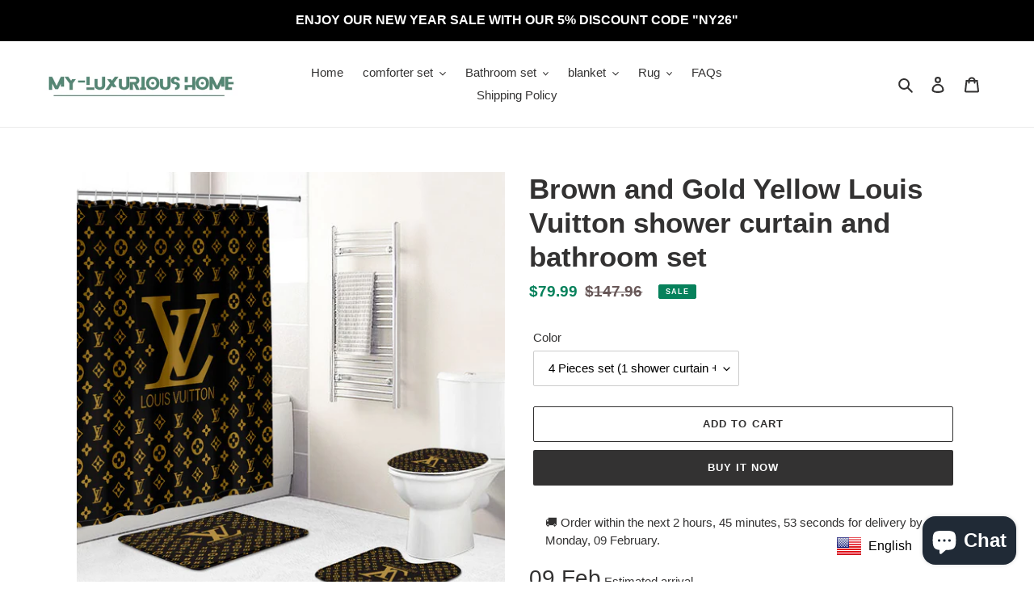

--- FILE ---
content_type: text/javascript; charset=utf-8
request_url: https://myluxurious-home.com/products/shower-curtains-louis-vitton-brown-and-gold-yellow-logo-full-bathroom-sets.js
body_size: 2530
content:
{"id":7698367709337,"title":"Brown and Gold Yellow Louis Vuitton shower curtain and bathroom set","handle":"shower-curtains-louis-vitton-brown-and-gold-yellow-logo-full-bathroom-sets","description":"\u003cdiv style=\"text-align: center;\" data-mce-style=\"text-align: center;\"\u003e\n\u003ch2\u003eENJOY OUR BROWN AND GOLD YELLOW LOUIS VUITTON LUXURY BATHROOM SET\u003c\/h2\u003e\n\u003cp style=\"text-align: left;\"\u003e\u003cstrong\u003eBrown and Gold Yellow Louis Vuitton shower curtains and bathroom sets\u003c\/strong\u003e are a fantastic way to infuse style and personality into your bathroom. Whether you want a casual or formal ambiance, these sets can transform your space effortlessly. For instance, if you seek an elegant and sophisticated look, the\u003cstrong\u003e Louis Vuitton shower curtain in brown and gold yellow \u003c\/strong\u003eis an ideal choice. Its rich colors and iconic logo create a classy and timeless atmosphere.\u003c\/p\u003e\n\u003cp style=\"text-align: left;\"\u003eWe offer high-quality \u003cstrong\u003eBrown and Gold Yellow Louis Vuitton bathroom sets\u003c\/strong\u003e that include everything you need for a quick and easy installation! Within minutes, you can have a stylish new look for your bathroom without spending hours on setup. Experience the luxury of a high-end hotel right at home. This brown and gold yellow LV shower curtain not only adds elegance but also provides a touch of opulence to your daily routine.\u003c\/p\u003e\n\u003cp style=\"text-align: left;\"\u003eThe \u003cstrong\u003ebrown and gold yellow Louis Vuitton bathroom curtains\u003c\/strong\u003e liner features a classic pattern and stunning colors that will make your bathroom fabulous. It enhances your home decor, bringing a brilliant aesthetic and a bright mood to your space. This luxurious set is also a perfect gift for special occasions such as Christmas, birthdays, celebrations, housewarmings, Father’s Day, Mother’s Day, and anniversaries.\u003cbr\u003e\u003cbr\u003e\u003cmeta charset=\"utf-8\"\u003e\u003c\/p\u003e\n\u003cp\u003eEnjoy our\u003cspan\u003e \u003c\/span\u003e\u003cstrong\u003eluxury \u003cmeta charset=\"utf-8\"\u003ebrown and gold yellow Louis Vuitton shower curtains\u003c\/strong\u003e\u003cspan\u003e \u003c\/span\u003eand\u003cspan\u003e \u003c\/span\u003e\u003cstrong\u003eLV bathroom curtains\u003c\/strong\u003e\u003cspan\u003e \u003c\/span\u003eexclusively on your N°1 home supplies store, we have more than 1000+\u003cspan\u003e \u003c\/span\u003e\u003cstrong\u003edesigner bathroom sets\u003c\/strong\u003e\u003cspan\u003e \u003c\/span\u003eand a lot of\u003cspan\u003e \u003c\/span\u003e\u003cstrong\u003eLV inspired bathroom set\u003c\/strong\u003e\u003cspan\u003e \u003c\/span\u003ewith hundreds of\u003cspan\u003e \u003cmeta charset=\"utf-8\"\u003e \u003cstrong\u003ebrown and gold Louis Vuitton\u003c\/strong\u003e\u003c\/span\u003e\u003cstrong\u003e bathroom set for sale\u003c\/strong\u003e\u003c\/p\u003e\n\u003cp\u003eOur first mission is our customers satisfaction about all our LV bathroom set and\u003cspan\u003e \u003cmeta charset=\"utf-8\"\u003e \u003cstrong\u003ebrown and gold yellow Louis Vuitton\u003c\/strong\u003e\u003c\/span\u003e\u003cstrong\u003e rugs\u003c\/strong\u003e, we have a big selection for our customers and we could make any\u003cspan\u003e \u003c\/span\u003e\u003cstrong\u003eBrand bathroom set\u003c\/strong\u003e\u003cspan\u003e \u003c\/span\u003eour customers want so just let us know and join\u003cspan\u003e \u003c\/span\u003e\u003cstrong\u003ethe biggest \u003cmeta charset=\"utf-8\"\u003ebrown and gold Louis Vuitton bathroom set sale on the market,\u003cspan\u003e \u003c\/span\u003e\u003c\/strong\u003ewe promise you won't regret your choice because we have great quality shower curtains and a great and fast shipping.\u003cspan style=\"color: #000000;\" data-mce-style=\"color: #000000;\"\u003e\u003cstrong\u003e\u003cspan style=\"color: #509906;\" data-mce-style=\"color: #509906;\"\u003e\u003c\/span\u003e\u003c\/strong\u003e\u003c\/span\u003e\u003c\/p\u003e\n\u003cbr\u003e\n\u003c\/div\u003e\n\u003cdiv style=\"text-align: left;\" data-mce-style=\"text-align: left;\"\u003e\n\u003cmeta charset=\"utf-8\"\u003e\n\u003ch3\u003e\n\u003cmeta charset=\"utf-8\"\u003e \u003cspan\u003e\u003cstrong\u003ebrown and gold yellow Louis Vuitton\u003c\/strong\u003e\u003c\/span\u003e Luxury bathroom shower curtain set product information:\u003c\/h3\u003e\n\u003col\u003e\n\u003col\u003e\n\u003cli\u003eOur\u003cspan\u003e \u003cmeta charset=\"utf-8\"\u003e \u003cstrong\u003ebrown and gold yellow Louis Vuitton \u003c\/strong\u003e\u003c\/span\u003e\u003cstrong\u003eshower curtains\u003c\/strong\u003e\u003cspan\u003e \u003c\/span\u003ecan be used anywhere in the bathroom or a place that suits you\u003c\/li\u003e\n\u003cli\u003ePolyester materials. It is soft and comfortable to touch, no smell, no-blowing, withstands moist bathroom.\u003c\/li\u003e\n\u003cli\u003eEasy absorb water and dust good slip resistance.\u003c\/li\u003e\n\u003cli\u003eanti-bacterial \u003cmeta charset=\"utf-8\"\u003ebrown and gold yellow Louis Vuitton shower curtain\u003c\/li\u003e\n\u003cli\u003eClean environment every time you shower.\u003c\/li\u003e\n\u003cli\u003eEnvironment-friendly, no substance that harms heath of your family, mold and mildew resistant.\u003c\/li\u003e\n\u003cli\u003ethicker than ordinary curtain liners and keep it durable\u003c\/li\u003e\n\u003cli\u003eModern and quality made by\u003cspan\u003e Louis Vuitton\u003cstrong\u003e \u003c\/strong\u003e\u003c\/span\u003ebathroom collection, there are no pure chemicals\u003c\/li\u003e\n\u003cli\u003eEasy to clean, can be directly washed by washing machine or hands, not shed and fade, the back avoid to direct sunlight.\u003c\/li\u003e\n\u003c\/ol\u003e\n\u003c\/ol\u003e\n\u003c\/div\u003e\n\u003cp\u003e\u003cb\u003ePackage\u003c\/b\u003e\u003cspan\u003e\u003cstrong\u003e Include:\u003c\/strong\u003e\u003c\/span\u003e\u003c\/p\u003e\n\u003cp\u003e\u003cmeta charset=\"utf-8\"\u003e\u003cmeta charset=\"utf-8\"\u003e\u003cstrong\u003e1st Package “4 Pieces Set”\u003c\/strong\u003e: Full Set brown and gold yellow Louis Vuitton shower curtain with \u003cmeta charset=\"utf-8\"\u003ebrown and gold yellow Louis Vuitton rugs.\u003cbr\u003e\u003cmeta charset=\"utf-8\"\u003e\u003cstrong\u003e2nd Package \"1 Piece shower curtain\" \u003c\/strong\u003e:  Only\u003cstrong\u003e \u003c\/strong\u003eshower curtain\u003cstrong\u003e \u003c\/strong\u003ebrown and gold yellow Louis Vuitton.\u003cstrong\u003e\u003cbr\u003e\u003c\/strong\u003e\u003cspan\u003e\u003cmeta charset=\"utf-8\"\u003e \u003cstrong\u003e3rd Package \"3 Pieces rugs\"\u003c\/strong\u003e : \u003cmeta charset=\"utf-8\"\u003ebrown and gold yellow Louis Vuitton rugs.\u003cstrong\u003e\u003cbr\u003e\u003c\/strong\u003e\u003c\/span\u003e\u003cspan\u003e\u003cbr\u003e\u003cstrong\u003eSize :\u003c\/strong\u003e we only provide now this Size  \u003cbr\u003e\u003c\/span\u003e\u003c\/p\u003e\n\u003cdiv style=\"text-align: left;\"\u003e\u003cimg src=\"https:\/\/cdn.shopify.com\/s\/files\/1\/0300\/5811\/9227\/files\/chart_size_for_bath_set_rosamiss_store_480x480.jpg?v=1615587070\" alt=\"brown and gold yellow Louis Vuitton shower curtain size\" style=\"margin-right: 42.75px; margin-bottom: 16px; margin-left: 42.75px; float: none;\"\u003e\u003c\/div\u003e\n\u003cp\u003e\u003cspan\u003e\u003cbr\u003e\u003cstrong\u003eSize By centimeter :\u003c\/strong\u003e\u003c\/span\u003e\u003c\/p\u003e\n\u003cul\u003e\n\u003cli\u003e180*180cm\u003c\/li\u003e\n\u003c\/ul\u003e\n\u003cp\u003e\u003cspan\u003e\u003cstrong\u003eSize By inche:\u003c\/strong\u003e\u003cbr\u003e\u003c\/span\u003e\u003c\/p\u003e\n\u003cul class=\"sku-property-list\" data-spm-anchor-id=\"a2g0o.detail.1000016.i7.75776b9bBgUWFx\"\u003e\n\u003cli class=\"sku-property-item selected\"\u003e71*71 inches\u003c\/li\u003e\n\u003c\/ul\u003e\n\u003cp\u003e \u003c\/p\u003e","published_at":"2021-10-25T11:22:49-04:00","created_at":"2023-08-03T18:23:17-04:00","vendor":"ROSAMISS STORE","type":"","tags":["Brown and Gold Yellow Louis Vuitton","Brown and Gold Yellow Louis Vuitton bathroom set","Brown and Gold Yellow Louis Vuitton rugs","Brown and Gold Yellow Louis Vuitton shower curtain","designer","Luxury shower curtain"],"price":5999,"price_min":5999,"price_max":7999,"available":true,"price_varies":true,"compare_at_price":9996,"compare_at_price_min":9996,"compare_at_price_max":14796,"compare_at_price_varies":true,"variants":[{"id":43291009679513,"title":"4 Pieces set (1 shower curtain + 3 rugs)","option1":"4 Pieces set (1 shower curtain + 3 rugs)","option2":null,"option3":null,"sku":"37623618-22429four-180-180cm","requires_shipping":true,"taxable":false,"featured_image":null,"available":true,"name":"Brown and Gold Yellow Louis Vuitton shower curtain and bathroom set - 4 Pieces set (1 shower curtain + 3 rugs)","public_title":"4 Pieces set (1 shower curtain + 3 rugs)","options":["4 Pieces set (1 shower curtain + 3 rugs)"],"price":7999,"weight":0,"compare_at_price":14796,"inventory_management":"shopify","barcode":null,"requires_selling_plan":false,"selling_plan_allocations":[]},{"id":43291009712281,"title":"1 Piece Shower curtain","option1":"1 Piece Shower curtain","option2":null,"option3":null,"sku":"37623618-22429-180-180cm","requires_shipping":true,"taxable":false,"featured_image":null,"available":true,"name":"Brown and Gold Yellow Louis Vuitton shower curtain and bathroom set - 1 Piece Shower curtain","public_title":"1 Piece Shower curtain","options":["1 Piece Shower curtain"],"price":5999,"weight":0,"compare_at_price":9996,"inventory_management":"shopify","barcode":null,"requires_selling_plan":false,"selling_plan_allocations":[]},{"id":43291009745049,"title":"3Pcs set rugs (shower curtain not included)","option1":"3Pcs set rugs (shower curtain not included)","option2":null,"option3":null,"sku":"9999999","requires_shipping":true,"taxable":false,"featured_image":null,"available":true,"name":"Brown and Gold Yellow Louis Vuitton shower curtain and bathroom set - 3Pcs set rugs (shower curtain not included)","public_title":"3Pcs set rugs (shower curtain not included)","options":["3Pcs set rugs (shower curtain not included)"],"price":5999,"weight":0,"compare_at_price":9996,"inventory_management":"shopify","barcode":null,"requires_selling_plan":false,"selling_plan_allocations":[]}],"images":["\/\/cdn.shopify.com\/s\/files\/1\/0425\/2211\/6249\/products\/showercurtainsLouisVittonbrownandgoldyellowlogoFullbathroomsets_42f287e0-d306-44ff-b600-736dcc0f5aae.jpg?v=1691101398"],"featured_image":"\/\/cdn.shopify.com\/s\/files\/1\/0425\/2211\/6249\/products\/showercurtainsLouisVittonbrownandgoldyellowlogoFullbathroomsets_42f287e0-d306-44ff-b600-736dcc0f5aae.jpg?v=1691101398","options":[{"name":"Color","position":1,"values":["4 Pieces set (1 shower curtain + 3 rugs)","1 Piece Shower curtain","3Pcs set rugs (shower curtain not included)"]}],"url":"\/products\/shower-curtains-louis-vitton-brown-and-gold-yellow-logo-full-bathroom-sets","media":[{"alt":"brown and gold yellow Louis Vuitton bathroom","id":29351872331929,"position":1,"preview_image":{"aspect_ratio":1.0,"height":1067,"width":1067,"src":"https:\/\/cdn.shopify.com\/s\/files\/1\/0425\/2211\/6249\/products\/showercurtainsLouisVittonbrownandgoldyellowlogoFullbathroomsets_42f287e0-d306-44ff-b600-736dcc0f5aae.jpg?v=1691101398"},"aspect_ratio":1.0,"height":1067,"media_type":"image","src":"https:\/\/cdn.shopify.com\/s\/files\/1\/0425\/2211\/6249\/products\/showercurtainsLouisVittonbrownandgoldyellowlogoFullbathroomsets_42f287e0-d306-44ff-b600-736dcc0f5aae.jpg?v=1691101398","width":1067}],"requires_selling_plan":false,"selling_plan_groups":[]}